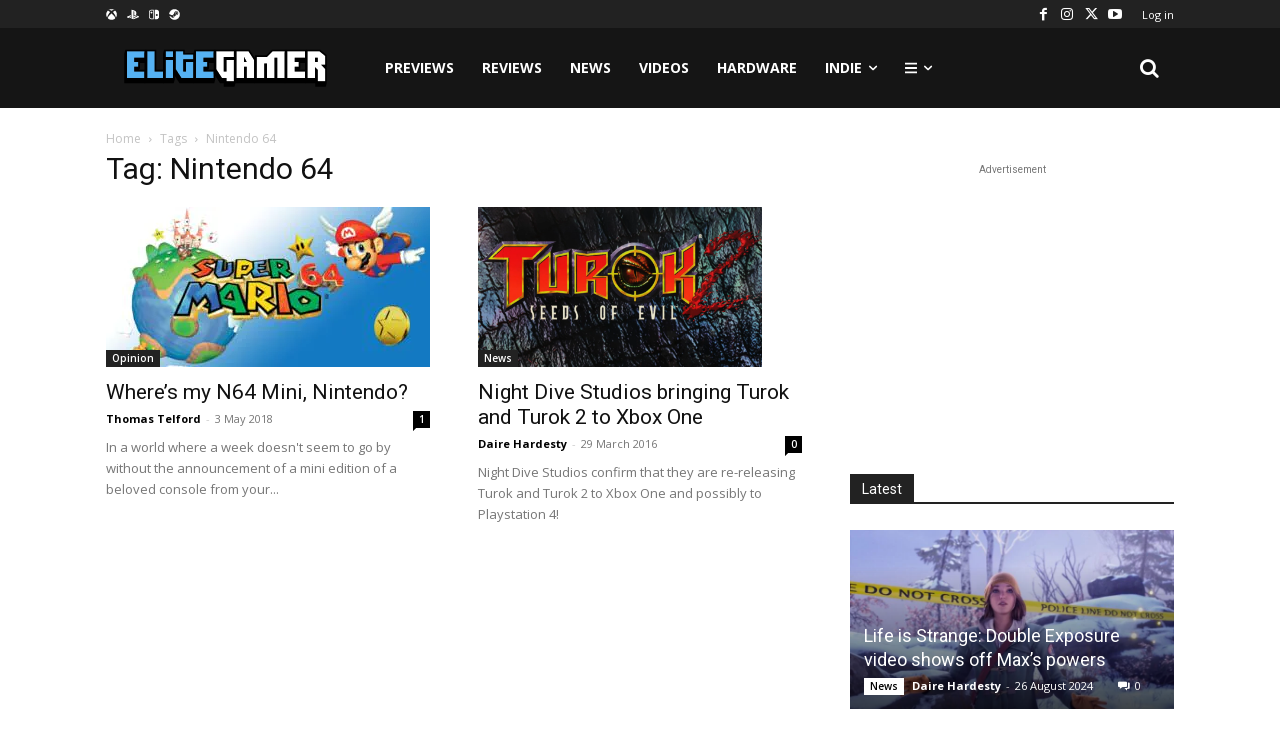

--- FILE ---
content_type: text/html; charset=utf-8
request_url: https://www.google.com/recaptcha/api2/anchor?ar=1&k=6LdlDIYUAAAAALRAszESivTJsLd3yX0ecf7dQmxS&co=aHR0cHM6Ly9lbGl0ZWdhbWVyLmllOjQ0Mw..&hl=en&v=PoyoqOPhxBO7pBk68S4YbpHZ&size=invisible&anchor-ms=20000&execute-ms=30000&cb=atku99wusj9f
body_size: 48829
content:
<!DOCTYPE HTML><html dir="ltr" lang="en"><head><meta http-equiv="Content-Type" content="text/html; charset=UTF-8">
<meta http-equiv="X-UA-Compatible" content="IE=edge">
<title>reCAPTCHA</title>
<style type="text/css">
/* cyrillic-ext */
@font-face {
  font-family: 'Roboto';
  font-style: normal;
  font-weight: 400;
  font-stretch: 100%;
  src: url(//fonts.gstatic.com/s/roboto/v48/KFO7CnqEu92Fr1ME7kSn66aGLdTylUAMa3GUBHMdazTgWw.woff2) format('woff2');
  unicode-range: U+0460-052F, U+1C80-1C8A, U+20B4, U+2DE0-2DFF, U+A640-A69F, U+FE2E-FE2F;
}
/* cyrillic */
@font-face {
  font-family: 'Roboto';
  font-style: normal;
  font-weight: 400;
  font-stretch: 100%;
  src: url(//fonts.gstatic.com/s/roboto/v48/KFO7CnqEu92Fr1ME7kSn66aGLdTylUAMa3iUBHMdazTgWw.woff2) format('woff2');
  unicode-range: U+0301, U+0400-045F, U+0490-0491, U+04B0-04B1, U+2116;
}
/* greek-ext */
@font-face {
  font-family: 'Roboto';
  font-style: normal;
  font-weight: 400;
  font-stretch: 100%;
  src: url(//fonts.gstatic.com/s/roboto/v48/KFO7CnqEu92Fr1ME7kSn66aGLdTylUAMa3CUBHMdazTgWw.woff2) format('woff2');
  unicode-range: U+1F00-1FFF;
}
/* greek */
@font-face {
  font-family: 'Roboto';
  font-style: normal;
  font-weight: 400;
  font-stretch: 100%;
  src: url(//fonts.gstatic.com/s/roboto/v48/KFO7CnqEu92Fr1ME7kSn66aGLdTylUAMa3-UBHMdazTgWw.woff2) format('woff2');
  unicode-range: U+0370-0377, U+037A-037F, U+0384-038A, U+038C, U+038E-03A1, U+03A3-03FF;
}
/* math */
@font-face {
  font-family: 'Roboto';
  font-style: normal;
  font-weight: 400;
  font-stretch: 100%;
  src: url(//fonts.gstatic.com/s/roboto/v48/KFO7CnqEu92Fr1ME7kSn66aGLdTylUAMawCUBHMdazTgWw.woff2) format('woff2');
  unicode-range: U+0302-0303, U+0305, U+0307-0308, U+0310, U+0312, U+0315, U+031A, U+0326-0327, U+032C, U+032F-0330, U+0332-0333, U+0338, U+033A, U+0346, U+034D, U+0391-03A1, U+03A3-03A9, U+03B1-03C9, U+03D1, U+03D5-03D6, U+03F0-03F1, U+03F4-03F5, U+2016-2017, U+2034-2038, U+203C, U+2040, U+2043, U+2047, U+2050, U+2057, U+205F, U+2070-2071, U+2074-208E, U+2090-209C, U+20D0-20DC, U+20E1, U+20E5-20EF, U+2100-2112, U+2114-2115, U+2117-2121, U+2123-214F, U+2190, U+2192, U+2194-21AE, U+21B0-21E5, U+21F1-21F2, U+21F4-2211, U+2213-2214, U+2216-22FF, U+2308-230B, U+2310, U+2319, U+231C-2321, U+2336-237A, U+237C, U+2395, U+239B-23B7, U+23D0, U+23DC-23E1, U+2474-2475, U+25AF, U+25B3, U+25B7, U+25BD, U+25C1, U+25CA, U+25CC, U+25FB, U+266D-266F, U+27C0-27FF, U+2900-2AFF, U+2B0E-2B11, U+2B30-2B4C, U+2BFE, U+3030, U+FF5B, U+FF5D, U+1D400-1D7FF, U+1EE00-1EEFF;
}
/* symbols */
@font-face {
  font-family: 'Roboto';
  font-style: normal;
  font-weight: 400;
  font-stretch: 100%;
  src: url(//fonts.gstatic.com/s/roboto/v48/KFO7CnqEu92Fr1ME7kSn66aGLdTylUAMaxKUBHMdazTgWw.woff2) format('woff2');
  unicode-range: U+0001-000C, U+000E-001F, U+007F-009F, U+20DD-20E0, U+20E2-20E4, U+2150-218F, U+2190, U+2192, U+2194-2199, U+21AF, U+21E6-21F0, U+21F3, U+2218-2219, U+2299, U+22C4-22C6, U+2300-243F, U+2440-244A, U+2460-24FF, U+25A0-27BF, U+2800-28FF, U+2921-2922, U+2981, U+29BF, U+29EB, U+2B00-2BFF, U+4DC0-4DFF, U+FFF9-FFFB, U+10140-1018E, U+10190-1019C, U+101A0, U+101D0-101FD, U+102E0-102FB, U+10E60-10E7E, U+1D2C0-1D2D3, U+1D2E0-1D37F, U+1F000-1F0FF, U+1F100-1F1AD, U+1F1E6-1F1FF, U+1F30D-1F30F, U+1F315, U+1F31C, U+1F31E, U+1F320-1F32C, U+1F336, U+1F378, U+1F37D, U+1F382, U+1F393-1F39F, U+1F3A7-1F3A8, U+1F3AC-1F3AF, U+1F3C2, U+1F3C4-1F3C6, U+1F3CA-1F3CE, U+1F3D4-1F3E0, U+1F3ED, U+1F3F1-1F3F3, U+1F3F5-1F3F7, U+1F408, U+1F415, U+1F41F, U+1F426, U+1F43F, U+1F441-1F442, U+1F444, U+1F446-1F449, U+1F44C-1F44E, U+1F453, U+1F46A, U+1F47D, U+1F4A3, U+1F4B0, U+1F4B3, U+1F4B9, U+1F4BB, U+1F4BF, U+1F4C8-1F4CB, U+1F4D6, U+1F4DA, U+1F4DF, U+1F4E3-1F4E6, U+1F4EA-1F4ED, U+1F4F7, U+1F4F9-1F4FB, U+1F4FD-1F4FE, U+1F503, U+1F507-1F50B, U+1F50D, U+1F512-1F513, U+1F53E-1F54A, U+1F54F-1F5FA, U+1F610, U+1F650-1F67F, U+1F687, U+1F68D, U+1F691, U+1F694, U+1F698, U+1F6AD, U+1F6B2, U+1F6B9-1F6BA, U+1F6BC, U+1F6C6-1F6CF, U+1F6D3-1F6D7, U+1F6E0-1F6EA, U+1F6F0-1F6F3, U+1F6F7-1F6FC, U+1F700-1F7FF, U+1F800-1F80B, U+1F810-1F847, U+1F850-1F859, U+1F860-1F887, U+1F890-1F8AD, U+1F8B0-1F8BB, U+1F8C0-1F8C1, U+1F900-1F90B, U+1F93B, U+1F946, U+1F984, U+1F996, U+1F9E9, U+1FA00-1FA6F, U+1FA70-1FA7C, U+1FA80-1FA89, U+1FA8F-1FAC6, U+1FACE-1FADC, U+1FADF-1FAE9, U+1FAF0-1FAF8, U+1FB00-1FBFF;
}
/* vietnamese */
@font-face {
  font-family: 'Roboto';
  font-style: normal;
  font-weight: 400;
  font-stretch: 100%;
  src: url(//fonts.gstatic.com/s/roboto/v48/KFO7CnqEu92Fr1ME7kSn66aGLdTylUAMa3OUBHMdazTgWw.woff2) format('woff2');
  unicode-range: U+0102-0103, U+0110-0111, U+0128-0129, U+0168-0169, U+01A0-01A1, U+01AF-01B0, U+0300-0301, U+0303-0304, U+0308-0309, U+0323, U+0329, U+1EA0-1EF9, U+20AB;
}
/* latin-ext */
@font-face {
  font-family: 'Roboto';
  font-style: normal;
  font-weight: 400;
  font-stretch: 100%;
  src: url(//fonts.gstatic.com/s/roboto/v48/KFO7CnqEu92Fr1ME7kSn66aGLdTylUAMa3KUBHMdazTgWw.woff2) format('woff2');
  unicode-range: U+0100-02BA, U+02BD-02C5, U+02C7-02CC, U+02CE-02D7, U+02DD-02FF, U+0304, U+0308, U+0329, U+1D00-1DBF, U+1E00-1E9F, U+1EF2-1EFF, U+2020, U+20A0-20AB, U+20AD-20C0, U+2113, U+2C60-2C7F, U+A720-A7FF;
}
/* latin */
@font-face {
  font-family: 'Roboto';
  font-style: normal;
  font-weight: 400;
  font-stretch: 100%;
  src: url(//fonts.gstatic.com/s/roboto/v48/KFO7CnqEu92Fr1ME7kSn66aGLdTylUAMa3yUBHMdazQ.woff2) format('woff2');
  unicode-range: U+0000-00FF, U+0131, U+0152-0153, U+02BB-02BC, U+02C6, U+02DA, U+02DC, U+0304, U+0308, U+0329, U+2000-206F, U+20AC, U+2122, U+2191, U+2193, U+2212, U+2215, U+FEFF, U+FFFD;
}
/* cyrillic-ext */
@font-face {
  font-family: 'Roboto';
  font-style: normal;
  font-weight: 500;
  font-stretch: 100%;
  src: url(//fonts.gstatic.com/s/roboto/v48/KFO7CnqEu92Fr1ME7kSn66aGLdTylUAMa3GUBHMdazTgWw.woff2) format('woff2');
  unicode-range: U+0460-052F, U+1C80-1C8A, U+20B4, U+2DE0-2DFF, U+A640-A69F, U+FE2E-FE2F;
}
/* cyrillic */
@font-face {
  font-family: 'Roboto';
  font-style: normal;
  font-weight: 500;
  font-stretch: 100%;
  src: url(//fonts.gstatic.com/s/roboto/v48/KFO7CnqEu92Fr1ME7kSn66aGLdTylUAMa3iUBHMdazTgWw.woff2) format('woff2');
  unicode-range: U+0301, U+0400-045F, U+0490-0491, U+04B0-04B1, U+2116;
}
/* greek-ext */
@font-face {
  font-family: 'Roboto';
  font-style: normal;
  font-weight: 500;
  font-stretch: 100%;
  src: url(//fonts.gstatic.com/s/roboto/v48/KFO7CnqEu92Fr1ME7kSn66aGLdTylUAMa3CUBHMdazTgWw.woff2) format('woff2');
  unicode-range: U+1F00-1FFF;
}
/* greek */
@font-face {
  font-family: 'Roboto';
  font-style: normal;
  font-weight: 500;
  font-stretch: 100%;
  src: url(//fonts.gstatic.com/s/roboto/v48/KFO7CnqEu92Fr1ME7kSn66aGLdTylUAMa3-UBHMdazTgWw.woff2) format('woff2');
  unicode-range: U+0370-0377, U+037A-037F, U+0384-038A, U+038C, U+038E-03A1, U+03A3-03FF;
}
/* math */
@font-face {
  font-family: 'Roboto';
  font-style: normal;
  font-weight: 500;
  font-stretch: 100%;
  src: url(//fonts.gstatic.com/s/roboto/v48/KFO7CnqEu92Fr1ME7kSn66aGLdTylUAMawCUBHMdazTgWw.woff2) format('woff2');
  unicode-range: U+0302-0303, U+0305, U+0307-0308, U+0310, U+0312, U+0315, U+031A, U+0326-0327, U+032C, U+032F-0330, U+0332-0333, U+0338, U+033A, U+0346, U+034D, U+0391-03A1, U+03A3-03A9, U+03B1-03C9, U+03D1, U+03D5-03D6, U+03F0-03F1, U+03F4-03F5, U+2016-2017, U+2034-2038, U+203C, U+2040, U+2043, U+2047, U+2050, U+2057, U+205F, U+2070-2071, U+2074-208E, U+2090-209C, U+20D0-20DC, U+20E1, U+20E5-20EF, U+2100-2112, U+2114-2115, U+2117-2121, U+2123-214F, U+2190, U+2192, U+2194-21AE, U+21B0-21E5, U+21F1-21F2, U+21F4-2211, U+2213-2214, U+2216-22FF, U+2308-230B, U+2310, U+2319, U+231C-2321, U+2336-237A, U+237C, U+2395, U+239B-23B7, U+23D0, U+23DC-23E1, U+2474-2475, U+25AF, U+25B3, U+25B7, U+25BD, U+25C1, U+25CA, U+25CC, U+25FB, U+266D-266F, U+27C0-27FF, U+2900-2AFF, U+2B0E-2B11, U+2B30-2B4C, U+2BFE, U+3030, U+FF5B, U+FF5D, U+1D400-1D7FF, U+1EE00-1EEFF;
}
/* symbols */
@font-face {
  font-family: 'Roboto';
  font-style: normal;
  font-weight: 500;
  font-stretch: 100%;
  src: url(//fonts.gstatic.com/s/roboto/v48/KFO7CnqEu92Fr1ME7kSn66aGLdTylUAMaxKUBHMdazTgWw.woff2) format('woff2');
  unicode-range: U+0001-000C, U+000E-001F, U+007F-009F, U+20DD-20E0, U+20E2-20E4, U+2150-218F, U+2190, U+2192, U+2194-2199, U+21AF, U+21E6-21F0, U+21F3, U+2218-2219, U+2299, U+22C4-22C6, U+2300-243F, U+2440-244A, U+2460-24FF, U+25A0-27BF, U+2800-28FF, U+2921-2922, U+2981, U+29BF, U+29EB, U+2B00-2BFF, U+4DC0-4DFF, U+FFF9-FFFB, U+10140-1018E, U+10190-1019C, U+101A0, U+101D0-101FD, U+102E0-102FB, U+10E60-10E7E, U+1D2C0-1D2D3, U+1D2E0-1D37F, U+1F000-1F0FF, U+1F100-1F1AD, U+1F1E6-1F1FF, U+1F30D-1F30F, U+1F315, U+1F31C, U+1F31E, U+1F320-1F32C, U+1F336, U+1F378, U+1F37D, U+1F382, U+1F393-1F39F, U+1F3A7-1F3A8, U+1F3AC-1F3AF, U+1F3C2, U+1F3C4-1F3C6, U+1F3CA-1F3CE, U+1F3D4-1F3E0, U+1F3ED, U+1F3F1-1F3F3, U+1F3F5-1F3F7, U+1F408, U+1F415, U+1F41F, U+1F426, U+1F43F, U+1F441-1F442, U+1F444, U+1F446-1F449, U+1F44C-1F44E, U+1F453, U+1F46A, U+1F47D, U+1F4A3, U+1F4B0, U+1F4B3, U+1F4B9, U+1F4BB, U+1F4BF, U+1F4C8-1F4CB, U+1F4D6, U+1F4DA, U+1F4DF, U+1F4E3-1F4E6, U+1F4EA-1F4ED, U+1F4F7, U+1F4F9-1F4FB, U+1F4FD-1F4FE, U+1F503, U+1F507-1F50B, U+1F50D, U+1F512-1F513, U+1F53E-1F54A, U+1F54F-1F5FA, U+1F610, U+1F650-1F67F, U+1F687, U+1F68D, U+1F691, U+1F694, U+1F698, U+1F6AD, U+1F6B2, U+1F6B9-1F6BA, U+1F6BC, U+1F6C6-1F6CF, U+1F6D3-1F6D7, U+1F6E0-1F6EA, U+1F6F0-1F6F3, U+1F6F7-1F6FC, U+1F700-1F7FF, U+1F800-1F80B, U+1F810-1F847, U+1F850-1F859, U+1F860-1F887, U+1F890-1F8AD, U+1F8B0-1F8BB, U+1F8C0-1F8C1, U+1F900-1F90B, U+1F93B, U+1F946, U+1F984, U+1F996, U+1F9E9, U+1FA00-1FA6F, U+1FA70-1FA7C, U+1FA80-1FA89, U+1FA8F-1FAC6, U+1FACE-1FADC, U+1FADF-1FAE9, U+1FAF0-1FAF8, U+1FB00-1FBFF;
}
/* vietnamese */
@font-face {
  font-family: 'Roboto';
  font-style: normal;
  font-weight: 500;
  font-stretch: 100%;
  src: url(//fonts.gstatic.com/s/roboto/v48/KFO7CnqEu92Fr1ME7kSn66aGLdTylUAMa3OUBHMdazTgWw.woff2) format('woff2');
  unicode-range: U+0102-0103, U+0110-0111, U+0128-0129, U+0168-0169, U+01A0-01A1, U+01AF-01B0, U+0300-0301, U+0303-0304, U+0308-0309, U+0323, U+0329, U+1EA0-1EF9, U+20AB;
}
/* latin-ext */
@font-face {
  font-family: 'Roboto';
  font-style: normal;
  font-weight: 500;
  font-stretch: 100%;
  src: url(//fonts.gstatic.com/s/roboto/v48/KFO7CnqEu92Fr1ME7kSn66aGLdTylUAMa3KUBHMdazTgWw.woff2) format('woff2');
  unicode-range: U+0100-02BA, U+02BD-02C5, U+02C7-02CC, U+02CE-02D7, U+02DD-02FF, U+0304, U+0308, U+0329, U+1D00-1DBF, U+1E00-1E9F, U+1EF2-1EFF, U+2020, U+20A0-20AB, U+20AD-20C0, U+2113, U+2C60-2C7F, U+A720-A7FF;
}
/* latin */
@font-face {
  font-family: 'Roboto';
  font-style: normal;
  font-weight: 500;
  font-stretch: 100%;
  src: url(//fonts.gstatic.com/s/roboto/v48/KFO7CnqEu92Fr1ME7kSn66aGLdTylUAMa3yUBHMdazQ.woff2) format('woff2');
  unicode-range: U+0000-00FF, U+0131, U+0152-0153, U+02BB-02BC, U+02C6, U+02DA, U+02DC, U+0304, U+0308, U+0329, U+2000-206F, U+20AC, U+2122, U+2191, U+2193, U+2212, U+2215, U+FEFF, U+FFFD;
}
/* cyrillic-ext */
@font-face {
  font-family: 'Roboto';
  font-style: normal;
  font-weight: 900;
  font-stretch: 100%;
  src: url(//fonts.gstatic.com/s/roboto/v48/KFO7CnqEu92Fr1ME7kSn66aGLdTylUAMa3GUBHMdazTgWw.woff2) format('woff2');
  unicode-range: U+0460-052F, U+1C80-1C8A, U+20B4, U+2DE0-2DFF, U+A640-A69F, U+FE2E-FE2F;
}
/* cyrillic */
@font-face {
  font-family: 'Roboto';
  font-style: normal;
  font-weight: 900;
  font-stretch: 100%;
  src: url(//fonts.gstatic.com/s/roboto/v48/KFO7CnqEu92Fr1ME7kSn66aGLdTylUAMa3iUBHMdazTgWw.woff2) format('woff2');
  unicode-range: U+0301, U+0400-045F, U+0490-0491, U+04B0-04B1, U+2116;
}
/* greek-ext */
@font-face {
  font-family: 'Roboto';
  font-style: normal;
  font-weight: 900;
  font-stretch: 100%;
  src: url(//fonts.gstatic.com/s/roboto/v48/KFO7CnqEu92Fr1ME7kSn66aGLdTylUAMa3CUBHMdazTgWw.woff2) format('woff2');
  unicode-range: U+1F00-1FFF;
}
/* greek */
@font-face {
  font-family: 'Roboto';
  font-style: normal;
  font-weight: 900;
  font-stretch: 100%;
  src: url(//fonts.gstatic.com/s/roboto/v48/KFO7CnqEu92Fr1ME7kSn66aGLdTylUAMa3-UBHMdazTgWw.woff2) format('woff2');
  unicode-range: U+0370-0377, U+037A-037F, U+0384-038A, U+038C, U+038E-03A1, U+03A3-03FF;
}
/* math */
@font-face {
  font-family: 'Roboto';
  font-style: normal;
  font-weight: 900;
  font-stretch: 100%;
  src: url(//fonts.gstatic.com/s/roboto/v48/KFO7CnqEu92Fr1ME7kSn66aGLdTylUAMawCUBHMdazTgWw.woff2) format('woff2');
  unicode-range: U+0302-0303, U+0305, U+0307-0308, U+0310, U+0312, U+0315, U+031A, U+0326-0327, U+032C, U+032F-0330, U+0332-0333, U+0338, U+033A, U+0346, U+034D, U+0391-03A1, U+03A3-03A9, U+03B1-03C9, U+03D1, U+03D5-03D6, U+03F0-03F1, U+03F4-03F5, U+2016-2017, U+2034-2038, U+203C, U+2040, U+2043, U+2047, U+2050, U+2057, U+205F, U+2070-2071, U+2074-208E, U+2090-209C, U+20D0-20DC, U+20E1, U+20E5-20EF, U+2100-2112, U+2114-2115, U+2117-2121, U+2123-214F, U+2190, U+2192, U+2194-21AE, U+21B0-21E5, U+21F1-21F2, U+21F4-2211, U+2213-2214, U+2216-22FF, U+2308-230B, U+2310, U+2319, U+231C-2321, U+2336-237A, U+237C, U+2395, U+239B-23B7, U+23D0, U+23DC-23E1, U+2474-2475, U+25AF, U+25B3, U+25B7, U+25BD, U+25C1, U+25CA, U+25CC, U+25FB, U+266D-266F, U+27C0-27FF, U+2900-2AFF, U+2B0E-2B11, U+2B30-2B4C, U+2BFE, U+3030, U+FF5B, U+FF5D, U+1D400-1D7FF, U+1EE00-1EEFF;
}
/* symbols */
@font-face {
  font-family: 'Roboto';
  font-style: normal;
  font-weight: 900;
  font-stretch: 100%;
  src: url(//fonts.gstatic.com/s/roboto/v48/KFO7CnqEu92Fr1ME7kSn66aGLdTylUAMaxKUBHMdazTgWw.woff2) format('woff2');
  unicode-range: U+0001-000C, U+000E-001F, U+007F-009F, U+20DD-20E0, U+20E2-20E4, U+2150-218F, U+2190, U+2192, U+2194-2199, U+21AF, U+21E6-21F0, U+21F3, U+2218-2219, U+2299, U+22C4-22C6, U+2300-243F, U+2440-244A, U+2460-24FF, U+25A0-27BF, U+2800-28FF, U+2921-2922, U+2981, U+29BF, U+29EB, U+2B00-2BFF, U+4DC0-4DFF, U+FFF9-FFFB, U+10140-1018E, U+10190-1019C, U+101A0, U+101D0-101FD, U+102E0-102FB, U+10E60-10E7E, U+1D2C0-1D2D3, U+1D2E0-1D37F, U+1F000-1F0FF, U+1F100-1F1AD, U+1F1E6-1F1FF, U+1F30D-1F30F, U+1F315, U+1F31C, U+1F31E, U+1F320-1F32C, U+1F336, U+1F378, U+1F37D, U+1F382, U+1F393-1F39F, U+1F3A7-1F3A8, U+1F3AC-1F3AF, U+1F3C2, U+1F3C4-1F3C6, U+1F3CA-1F3CE, U+1F3D4-1F3E0, U+1F3ED, U+1F3F1-1F3F3, U+1F3F5-1F3F7, U+1F408, U+1F415, U+1F41F, U+1F426, U+1F43F, U+1F441-1F442, U+1F444, U+1F446-1F449, U+1F44C-1F44E, U+1F453, U+1F46A, U+1F47D, U+1F4A3, U+1F4B0, U+1F4B3, U+1F4B9, U+1F4BB, U+1F4BF, U+1F4C8-1F4CB, U+1F4D6, U+1F4DA, U+1F4DF, U+1F4E3-1F4E6, U+1F4EA-1F4ED, U+1F4F7, U+1F4F9-1F4FB, U+1F4FD-1F4FE, U+1F503, U+1F507-1F50B, U+1F50D, U+1F512-1F513, U+1F53E-1F54A, U+1F54F-1F5FA, U+1F610, U+1F650-1F67F, U+1F687, U+1F68D, U+1F691, U+1F694, U+1F698, U+1F6AD, U+1F6B2, U+1F6B9-1F6BA, U+1F6BC, U+1F6C6-1F6CF, U+1F6D3-1F6D7, U+1F6E0-1F6EA, U+1F6F0-1F6F3, U+1F6F7-1F6FC, U+1F700-1F7FF, U+1F800-1F80B, U+1F810-1F847, U+1F850-1F859, U+1F860-1F887, U+1F890-1F8AD, U+1F8B0-1F8BB, U+1F8C0-1F8C1, U+1F900-1F90B, U+1F93B, U+1F946, U+1F984, U+1F996, U+1F9E9, U+1FA00-1FA6F, U+1FA70-1FA7C, U+1FA80-1FA89, U+1FA8F-1FAC6, U+1FACE-1FADC, U+1FADF-1FAE9, U+1FAF0-1FAF8, U+1FB00-1FBFF;
}
/* vietnamese */
@font-face {
  font-family: 'Roboto';
  font-style: normal;
  font-weight: 900;
  font-stretch: 100%;
  src: url(//fonts.gstatic.com/s/roboto/v48/KFO7CnqEu92Fr1ME7kSn66aGLdTylUAMa3OUBHMdazTgWw.woff2) format('woff2');
  unicode-range: U+0102-0103, U+0110-0111, U+0128-0129, U+0168-0169, U+01A0-01A1, U+01AF-01B0, U+0300-0301, U+0303-0304, U+0308-0309, U+0323, U+0329, U+1EA0-1EF9, U+20AB;
}
/* latin-ext */
@font-face {
  font-family: 'Roboto';
  font-style: normal;
  font-weight: 900;
  font-stretch: 100%;
  src: url(//fonts.gstatic.com/s/roboto/v48/KFO7CnqEu92Fr1ME7kSn66aGLdTylUAMa3KUBHMdazTgWw.woff2) format('woff2');
  unicode-range: U+0100-02BA, U+02BD-02C5, U+02C7-02CC, U+02CE-02D7, U+02DD-02FF, U+0304, U+0308, U+0329, U+1D00-1DBF, U+1E00-1E9F, U+1EF2-1EFF, U+2020, U+20A0-20AB, U+20AD-20C0, U+2113, U+2C60-2C7F, U+A720-A7FF;
}
/* latin */
@font-face {
  font-family: 'Roboto';
  font-style: normal;
  font-weight: 900;
  font-stretch: 100%;
  src: url(//fonts.gstatic.com/s/roboto/v48/KFO7CnqEu92Fr1ME7kSn66aGLdTylUAMa3yUBHMdazQ.woff2) format('woff2');
  unicode-range: U+0000-00FF, U+0131, U+0152-0153, U+02BB-02BC, U+02C6, U+02DA, U+02DC, U+0304, U+0308, U+0329, U+2000-206F, U+20AC, U+2122, U+2191, U+2193, U+2212, U+2215, U+FEFF, U+FFFD;
}

</style>
<link rel="stylesheet" type="text/css" href="https://www.gstatic.com/recaptcha/releases/PoyoqOPhxBO7pBk68S4YbpHZ/styles__ltr.css">
<script nonce="AOqXJQgXbMeODuslHWcxJA" type="text/javascript">window['__recaptcha_api'] = 'https://www.google.com/recaptcha/api2/';</script>
<script type="text/javascript" src="https://www.gstatic.com/recaptcha/releases/PoyoqOPhxBO7pBk68S4YbpHZ/recaptcha__en.js" nonce="AOqXJQgXbMeODuslHWcxJA">
      
    </script></head>
<body><div id="rc-anchor-alert" class="rc-anchor-alert"></div>
<input type="hidden" id="recaptcha-token" value="[base64]">
<script type="text/javascript" nonce="AOqXJQgXbMeODuslHWcxJA">
      recaptcha.anchor.Main.init("[\x22ainput\x22,[\x22bgdata\x22,\x22\x22,\[base64]/[base64]/UltIKytdPWE6KGE8MjA0OD9SW0grK109YT4+NnwxOTI6KChhJjY0NTEyKT09NTUyOTYmJnErMTxoLmxlbmd0aCYmKGguY2hhckNvZGVBdChxKzEpJjY0NTEyKT09NTYzMjA/[base64]/MjU1OlI/[base64]/[base64]/[base64]/[base64]/[base64]/[base64]/[base64]/[base64]/[base64]/[base64]\x22,\[base64]\x22,\x22aAHCtVRxw47Ct3pZwqMKw4bCrQ/Dn8KhWCU9wrswwrQqS8Ozw5JFw5jDqMK8EB8DS1oMZQIeAz/DtMOLKXJSw5fDhcOmw4jDk8Oiw65Pw7zCj8OJw6zDgMO9A1ppw7dMFsOVw5/[base64]/Ci8OTw6TDrMOAEMK/H8O5w47CizfCrMKVw49Makd+wp7DjsO5YsOJNsK2JMKvwrgzAl4UeipcQ3rDrBHDiHXCjcKbwr/[base64]/DlXAyLDbDinzDqBpcNl/Cu8O+wpjDqsKIwrrCm3UYw57Cn8KEwpc7J8OqV8Kiw4oFw4Rcw6HDtsOFwpViH1NJUcKLWgQCw755wrl5filsaw7CukzCn8KXwrJbAi8fwqPCgMOYw4oTw7rCh8OMwrYwWsOGYlDDlgQmQHLDiFTDvMO/wq0owqhMKSJBwofCnj1lR1lhcsORw4jDvwDDkMOADsOrFRZIQ2DCiHbCrsOyw7DCoBnClcK/KsK+w6cmw4HDjsOIw7xUFcOnFcOAw6rCrCVPDQfDjBzCoG/DkcKyQsOvIRQ3w4B5EWrCtcKPAcKOw7clwoMmw6kUwp/[base64]/wpd/V8OkwoXCgwwrwrBrCT5XwovCimLDpsK9RMOjw5jDiTokcgnDmTZ1VlbDrFl8w6IsXcOBwrNnT8K0woobwo4EBcK0J8Krw6XDtsK0woQTLlHDoQbCvkMYdmMTw4EWwqfCg8K/[base64]/w5Ysw4N/wpXCmMOnwoRaNV/Di8Khw7QJRcK3w7lHwpwPw57Cnl/[base64]/DpcO3wo0bw41ZwrfClcKhw7HCgMOMw4AAJFTDoE/Ctx9rw6sGw6dCw7XDh0gEwp4CR8K5CcOewqTCuhVSRsKGY8Opw4Vow6ptwqcLw77DiQAGwqkxbTJVDcK3b8KHwqfCtE42a8KdZGVdfjlcEB8ww5nCpMKswqhXw6hQUgIeRsOvw4Nzw7FGwqzChR1/w5DCqGEVwozCsRoVLSUYeCB0Sgdkw5QbbMKbQMKHGhbDj3/CkcKmw6A+dB/DokJdwonCrMKlwojDlcKnw7vDj8O/w54sw5HCixTCs8KmbsOFwqlQw7p0w41rKsOaY07DvT9Uw4zCg8O3Y2XCiSBTwpYBEMORw7vDoGbCi8K6Qi/[base64]/UQTDgcKwwqnCtSnDlcO3fWstwpBlCMO9w5Ixwo7DjGXDtAkeJMOqwqYVYMKmR27DtRVSw6jCoMKifcKNwrHCunTDlsOZIR7CsAzDmsO/FcOgXMOawq7Du8O4PsOqwqzCpMKSw4LCmDnDoMOrFUR0TFPCv0d4wqBSwoQzw4/[base64]/DvsKrw5FVw6TCk8ODw4s7UsKFwrZDwrfDicOsXBHDjDzDlMKzwrhucSHCvcOPAwvDs8OZRsKkYgcRK8KCw5fCtMOsLAzDicOLwrUXR1/DtcK1LSXDrMOlVB7Dt8KSwo1vwpfClELDjxlAw7U9JMOPwqFAw6o8MMKiZG4MMUcQQcKFbT8OK8Kxw6k7TGLDi0LCuhMefjw6w4nCkcKmZcKzw5RMNcKRwqAJTzbCnhXDozFuw6trw7vCqELCp8KNw5nChSTChA7DrDMHBcK1esKnwrQ/aFXDh8OzF8KGwqDDjxcyw57DosKPUxNbwrEnbMKIw5Flw57DpzzCp3bDgHrDrgQxw4RSIhbCjDDDgsKwwp9yXBrDuMKUZTMpwrnChsKow57DuxVPMcKpwqpWw75HPMOMd8KPR8Kqwr8QOsOaGMKzTMO6w5/CjcKfXkk1dz17LwZ4w6VhwpHDmcKiR8OGUAfDqMKmZxY6Z8KCJsO4w6fDtcK/YBghw4TCjirCmF3CiMOAw5/[base64]/w6oWwqDCg24/[base64]/ChHZvc2fCu8KtwpTDmcKyEFbCjcO9wonCi2JQYUXCi8O4FcKSCEXDh8OsLsOhNHPDisOiR8KvbAjDicKDFMOFwqJxw7MFwprCrcK9RMK8w7cLwokJSgvDqcKsZsKew7PDqcO+wqw+w4XCscKwIkIhwpzDg8Ojwp94w7/DgcKFw4Axwo3Cm3rDmT1GJh1Rw7Ncwq3Dn1vCnTTCgkZPcmkEP8OAAsOZwpHClS3DgwvCgsK3RQV/c8KTZHImwpc9BGFwwo5mwoLCjcK/wrbDmcOLWXd4w5/CuMKyw55rBMO6MwDCrcORw641wrADZT/Dp8OYLwpUNR7Djy7Cgwg7w5kSwrQLO8Ocw5xxfcOFwoo8W8Ozw7E+PHgzMSpcwoLCiQwQb2/Cp30sIsK0Tws0JRxVWzpTA8ODw4PCjMKvw7J0w58AZsK7PMOzw7tfwr7Dp8OjPho3PybDnsKaw5lobcORwpfChUtbw4TDlULCuMKLN8ORw4dnAEoQOyZDwrJ/[base64]/[base64]/DjMKtwpPDmENNLFkJwowqw7sGw5PCt1jDjMKcwpPCmwZIIzoKwrcmVQckUGnCnsKRHMOqOG1LPCTCiMKnPFrDhcK9XGzDicKPL8OUwqcBwr5ZSQ3CvMORwo3CrsKewrrDucK/w7PDh8Ouwr/DnsObFMKSbQzDvWfClcOSTMObwrMZZwRqFg3DnC0mUEXCsDA8w4lmf355B8KvwrvDgMOSwp7CqzHDqFbDhlVTRsOBXsKow5oOAjzDmQ51wpdcwrrCgAF/wrvCsibDu2whZG/[base64]/DpcOYBMKew4LDhcOxw59cTE59wrInD8Kfw4TDkQIKwoPCjUPCnQHCpcKsw6ktNMKFwpMddU9/w7rDgk9Ma3gfZcKBAsODWArDlVzCmXs5IyYKw6/CkSIZNcKHMsOqcSHDnFBFKcK6w5YsaMOLw6R8fMKbwqnCi3YjW190WGFeE8OZw43CuMKzRcKxw5VDw4rCiDjDnQJPw5/[base64]/[base64]/DvxrCr8OsYx3Ci8OLw6rDpx3CrXTChMOsbMKfH8OhSsO8w6IWw5N3TVbDkcOedsOqCCtaGsKRIsKsw7rCv8Ojw4ZYOmzCncOkwrRuVMOKw7LDt1vDl2F4wqQfw5Ulwq/CgFdPw6fCrkvDkcOeGGoPNzVRw6DDnGcrw7VGNAQKRCl8wpd1wrnCgTnDvDrCq2V7w7AYw5Emw6B/RsK+MW3DilrCkcKQwpROCGdNwrzDqhAoWcOOWsK7IsKxHH81CMKUBDVJwpoTwqhPe8OFwrfCqcKyZcO/w4rDlElwOH/CuXfDmMKPRkrDrsO4chNjFMOhwp4KFETDnx/CnxvDlcKnJm3CrsO2woV5FT0/V1rDpyjChMO8KB1Ow6sWDgbDucKhw6YAw5scWcK9w41CwrTCnMOxwoAyA1t0fwnDncKHPU7CisO9w5fDucOEw6AjMsO+S15kKxXDk8OdwppbE0fDo8Klwop/OwZGwoxtS0jDl1LCs283wpnDuWHCsMOPK8KCw6obw7MgYA8+RRRZw6rDiRNPw63ChQPClCM/RTfDg8OnYVvCp8OuR8O9w4EYwpvDgnJ/wqI0w4l0w4fCmMOYczvCqcKiw4DDmyjCgMOhw5TDksO0aMKPw7vDsTk5K8OTw69+Fm4AwoXDgjDDtioGDEfCsxTCmmp+LcKBJyk7wp8/wqVRwqHCowHDlwDCv8KYezJsOMO/HTvCv3crBA0zwo3DjsOUJxtGTMK+acKSw7cRw47DhsO4w5RNbys2LXZODcOWRcO3WsOjKR7DilbDpn3CtRl+HD0Fw6onR1jDrhtPccKDwqxWccO3wpMVwqxIwp3CusKBwpDDs2bDoVPCuRVPw4x5w6bDq8OMwo/DoTEpwr7CrxLCv8KawrMdw7TCoRHCkDJ2LmQEAlTDnsKzw68Owq/DkFDCo8OJwoQaw6XDrMK/A8OFEcOBHxbCtQgbwrTCpcOTwpLCmMOtJsOHeykVw7YgAADClcKwwrlYw4bDrk/[base64]/PsOBw7fDmMKmSjhvacKrbMO0w4Upwr/DucK4CsKAdMK+IFvDi8OxwpxWa8OBGwtkN8OWwrwLwq1Ma8K+HcKPwqYAwqYEw4rCj8O2Sy7CkcOxw7NAdCLChcOwUcOjUWrCgXHCgMOBK0gFCsKAHMK8WWkhfMOuUsOEXcKlccKENggEI1osQsKJOAUXOT/DvFc1w4RaUzdOTcOuc2jCsVsZw5hNw7p5WC9pwoTCuMKVeGJUwo9cw4lBw63DvWnDmVTCq8OeYAvDhEDCp8OMfMO/w6ozVsKTLyXDlsKfw5nDlmXDtWDDqWVNwonClkbDrsOoYsOTVDJNAjPCmsKcwqpAw55Uw5ZEw7zDncKobsKCbMKGwo9eJABAecOTY0tnwoErG1QHwrkbwoY6UBswAwRNwpnDgyPDnVTCusOCwpQUwpfChRLDpsK+Uz/DlQRXwqDCin9nJR3DuwsNw4TDqVkgwqfCo8O1w63DmwHCpRTCq2paa0EZworCmB4kw53Cl8OHwqrCq0YGwpFaJU/Dl2Aew6LDh8KxHjPCiMKzey/DhUXDr8Kpw5HDo8KdwpLDk8KbUGbCp8OzDCMyLMKGwoTDoT4OaWUWZcKtJsKmcFHDmHvCssOdTgvCosKBC8O2Q8KkwrRPBsObQsKeHSclSMK3wpRHEW/[base64]/CgnrDgcKzTHrDusKXw6rCg8K2wqbCnzvDrT1Fw4DDgQB2A3XDiEARw4XCnEjDqTU/[base64]/[base64]/DhnZjNMKnJDXDoFrCgsO3Ok88w5pcPcOPworCiFFeI1NtwrjCvgXDj8KJw7/[base64]/DviAUPGAZw4cDw7/[base64]/[base64]/eMO5FcKBF8ONM33Cv1DChXfCosO0DB3CusKdJkjDqcORRMKXGcK0AsKnwpfCnR/Cu8OOwqc+T8KoTsOXRF0cUMK7w5TCiMKlwqMfwovDnWTCkMODYHTDhsKEVwBSwozDq8KVw7kRwpTCgzvChcO6w7wXwovCscO/KsKFwoxiXQQGVnjDpsK0QcORwr/CvmrDmsKBwqDCucKKw6jDiCs/Pz/CkCjDpn0aHydPwrdzTcKdCF9lw5PCvkrDh1bCg8OkAcK+wqRjesORwpXCjkvDpi9dw7HCpMK/W3gFwo/Ds2hiY8KxG3fDnMObGMOOwoIMwrQKwoRHw6HDqTzCs8KGw4Qnw4zCocKPw4oQXRXChGLCicKcw4RXw5nDu2XCl8Oxwp3CvWZ5B8KXwqxbw7wRw5ZITFjDt1dSaB3CmsOCwr/DokkewrwMw7gBwofCnMKkW8K5PE3DnMOXw5TDv8OXJMKmTw/[base64]/wqsNw4R3wo4vFyAxwp/DscKSKsOSw77Cl0UMwrMZZTVMw6LCicKSw7Rqw7LDhFsvw6/DkBxSZMOnaMOww5TCvG5mwqzDhTkzKlrDtDc9woNHw6jDtEw+wpAwaS3Cs8K8w5vCo1rDjcOpwowqdcKtVsKbYT4lwqjDg3DCssKPfWNTfDBobz7CuFsuX34Jw4cVbwwMU8KCwog/wq/CscKPwoDDisOPXjotwqjDgcOUH2lgw7bDt0FKRMORDCc4QT7CqsOdw4vCqcKCVcOnLR4kwrJNDwHCgsOHBznCpMOeQ8KdNW7DjcKoDyJcPMOZMTHDvcOvZ8KUwr7CuyFUwrHChUciAMK5G8OkZ3cQwrHCkR5zw68aNDc8FEYkS8OQMx0Sw44/w4/CvAMEYSXCoxzCs8OmYF4AwpNCwogkbMOIFV8hw4TCkcOGwr0Xw53DkiLDuMOHH0kLWQI7w6wRZMKqw7rDlg0bw5TChTZXYR/DucKiw6LDpsKgw5sYwo3DhXRKworCrsKfD8KlwqFOwofDqhfDt8OqZiR2PcORwpsOazcfw48gPE8YFsOrBMOpwoLCh8OlFwodFh8MCcKuw6t7wqhYFDTCtA8qw6LDqG0Iwrgew6/CgWdAenXCo8Ozw4JAE8O5wpvDinDDpsOSwp3DmcOQd8OQw5TCqkwSwr0aXcKxw4TDnsONHloRw7jDh1/Ct8KqAlfDvMONwq3Dh8KbwobCnhPCmsKiwpnDnWgcRFM2bWZNKcKsJnlHQCxEBwbClgjDhmNUw4fDng4/HcOZw58DwqXCqhjDhQfDtMKTwqt7B2YCbcKPZTbCgMOJAiHDkcO5w59Jw7QAB8Oyw5hEVMOsTgpERcOuwrXDjzJ6w5PCqRfDhUPCiG/DpsOzwqEnw7HClyHCvSxMw69/worDisOhw7QVN0vCi8KdUzgtfTsdwphWE03DocOsdMKXIWFuwpI/wrk3EMOKF8Odw7bCkMOew4/Dv30SQcKYRHDCtGULTVA9w5VXY1VVSsKSNDp3U3YTeG92FR8LCcKoGg9Zw7DDk1zDpcOkw6hVwqXCpwbDplYscMKyw5rCsXo3N8OkLkXCk8ODwrstw6/[base64]/DoMKKwodiTktvwqXDkcOWwrjDrsKywp0XYMKpw5nDosKRS8OhIcOtVkZ3BsKZw6vCikNZwpjDmHMbw7Zpw5LDhQJIXcKnBcKffcOPeMO7w4IcFcOyNzbDl8OEL8K7w7EleF7DmsKaw63DvgDDiXJXcmlpMUkCwqnCsU7Dmx7DlsOHD23CsyXCrkHDm0/[base64]/[base64]/Dk8OVPsK9wrbDvsOeCsK1HDzDt8OZwrFCwoHDtMKVwq7DrsKjTsOOCDYSw58TQsKFYMOMXRQIwoY1HSjDnXE5A30ew53CisKbwrtJwrjDk8OheAnCsGbChMK0EsO/w67DlWjCrcOpNcKQK8OWHS8nwrsXGcKYMMOhbMK5w7jDgXLCvsK9w6VpOMOMN2rDhG5twq0NdMOtCiZlO8KIwqJBQU/CoV7DlnzDtTbCiGpZwokzw4fChDPCtSpPwo1Tw5jCkTvDuMO7EHXDhknCn8O/[base64]/CscK6w5l/wo/Dv8KKw43CmgPDlkHDjcORGnzDr0LClFdZwpHDocOYw4w5w63ClsKjSsOiw7/CjcKCw6xsMMKewp7DpQbDsxvDtwXCiUDDjsOzecOBw5vDgcOCwq3DpcOyw4LDrErCtMOLOMOQVRnClsOgKMKCw5EMCkJUEsOTXcK5eTEHalrDv8KZwovCgMORwoY1w6JcBCnDvlfCg0rDuMOdwr/[base64]/PjLCg8OvwoXDimpvw6PDjXPCksKswr7Dh3PCvBEYB1EOwq/[base64]/[base64]/w7Agw4bClm1qw6daNC5GL8KRVlTCq8O7wqrCt0fCpiJnamUqYsKQbMOEw6DDoyxzQmbCnMOWOMOuWHFLCjRzw7DDj0UDFyodw4PDrcOhw7hVwr/DnXUdQlsyw7DDuBgpwrHDrMO9w6Itw4cVBHTCgsOJc8Ouw4UsNcKiw5pzSizDoMOfIcOjXMOdYhTCnzDDnS/Dh17CkMKuLMK9K8OwLl7Dgj3DpQLDjMOtwo3CssK/w50HccONwqhfcifDn1fClX3DlgvCtgsKW2PDo8O0w4jDm8KzwpfCo2NXaC/Cvl0lDMKNw5bCocOwwonDpgjCjA0ddhAOLnJ+AFTDgVLCp8K6wq/Cj8KAKsOQwqnDhcO1cWTDtk7DkXTDj8O0dcOHwobDgsKPw7XDvsKRJiNBwoJwwoPCm3F1wrnCt8O/w5Ikw71swq7Cv8KfUzjDrU7DlcKDwocOw4FHYMOFw73CnE3DrsKBw7PCgsOJUhvCrsKJwqXCkwHCkMK0aGzCti0Jw6fCtMOtwrhkBMO7w5TDkDp7w5cmwqDClcKfQsO8CgjCicOOSHLDmXk1wqbDuBIswr5ww7UcSHXDgkhiw6VpwoM3wqF8wp94wq1kIEPCkBPCt8K/w53Cp8Kpw5sLw6Jlw7pPwoTCncOgGxQ5w688wqQ/wrjCkwTDkMOlYsKJD2fCmG5FIcOZHH5HUcKVwqjDkSvCrjYmw4trw7TDjcKLwrcOb8OEwq9ew5EDdjALwpRMCExEw7DCsy7ChsOfNsKBQMKiGXNuWRZSw5LCoMK2wpU/RMOcwq9iwoUTw7XDv8O7KDoyKAHCqsKYw6zCn0LCt8OJZMOiIMO8cyTCtsKdQcOROsKvZwjCljYLXQPDssOIMsO+w57DkMK1c8O7w6g1wrEvwqbDrV8gQyXCumfCljkWN8K+KcOQYcOuP8OtHcK8w7ECw77DuRDCiMOeYMODwpDCo1PCtMK9wo4KdxUGwpg/w53CkgfCrgDDqBU0T8OUBMOYw5YBJsKKw5ZYYVLDkWxuwrTDjinDsWtiFxXDh8OCMMOSAMOmw70yw58eIsO4b35GwqLDncOXw7HCjsK7KHQKB8OkYsKwwrbDjMKKC8OwPcOWwolFOsOOYsO4dsOsFMOQasOjwoDCiDhmw6F/csKTVHcAJsKGwoHDjyHCiyNlw67CuUjCgcKzw7bDpwPCk8OqwqjDgMK4O8OdOArChsOFMsKVLzFURkNdayPCuSZEw6TCk1zDjkzCusOFJ8OoQUotD07Dv8KXwpEDWSDDlMOdwrfCn8Ktw64Jb8OowrNUEMKCPMO8BcO/w7DDscKYFVjCiCB6FV4/wokBN8KQQioGN8OJwpbCnsKKwrR6OMOXw5LDgSU8w4fDp8O7w7vDrMOzwrZow4/CiFfDryPClsKUwrDCuMOlwpfCtsOnwp3CqcKeY04HBsOLw7gcwrEoa0PCi2DCmcKUwo/DocKSLMOBw4HCocOmWER0Q1IYFsKuEMOiw5jDhkrCsjM1wo7ClcKfw5bDqCLDm3vCnRzDqCbDv381w7xbwq4Jw6YOwprDiSk6w7B8w63Cv8OnKsKaw7UNUMKpwrPDgX/CjT16c1YOC8KCbhDDnsO8w64mWxXCkMODNcKrB05Qw49WHCpuOENowrJLFH0uwoMiw4F0WMOPw7VPcMOLw7XCsnN9RcKRwonCmsO6TcODTcO7UlDDlcKuwowXw4Idwox0RsOMw79ew5DCv8K+ScK7FUTCu8OtwqLDlcOLRcO/[base64]/FxnDvXXCr8OOw7Vrw7nDiMOTw6BUw4lXw7xEwpHCpMOVSMOEPhx8PQnCucKtwpUFwo/DksK1wqkbdjl1XQ8Qw4hWW8O6w4Z3RcKBRnRDw53Dr8K7w6vDpEkiwqA7wp3ClyPDrT5mLMKFw5DDjcOGwph0KkfDlg3DhMKXwrhSwr0lw4dEwqkYwq0DVg/DojN1PBdQMsOQZFDDi8KtCUDComE7fHZKw6YrwoTCmgEJwq8GPRnCszdFw6jDmW9Cw67DlWfDrQEqBMOVw4bDknoJwrrDmG1pw5VHJ8K7SsK8KcK4X8KaMcK/A2RUw59/w6XDgS0pFjAywpHCmsKTChtzwrDDiWomw6cnw6jDjXDCmz3DtzXDrcK1F8O4w5dXw5Ehwqk2fMOywq/[base64]/w6gmw7o9woFJC3d/BWkPA8OWbCXCuH/DisOQe0sswrXDscO+wpIowrLDuhIebVhqwr3CkcOBScKnLMKywrVUa1zDuSDChC1fwopYCMKYw7jDkMKXBsK5ZF7ClMObR8OSecK6OR/DrMOUw5jDuVvDhCk8wqAOSMKNwpAQw5/[base64]/[base64]/w5DDncKKwofDlHnCkyvCgGZJK8KQJsKLcC1zw5pcw4JLwqbDpsOGLnLDvltOBMKUBi/CjRwmKMOtwqvCp8OfwrjCvMOcIUPDisO7w6k4w5XClXzDpywRwpvDqmh+wofCicOifMK9w5DDl8KkIx8SwrbCtmQRNsO+wpMsZMOiw7scR1d1PcOXdcKyS3bDlAJ0wopBw7zDp8OKwr8BVsKlw77CjMOZwpnCh3HDu1NRwrjCjMKHwr/DpMKFQsKfwoANOll3K8OCw5PCtAMtGh7DusKnTVoawrbDvQsdwrJKGMOlN8K0ZcOeVzcKMsOBw4nCvUkYw7sTNMO9woETbkvCsMOTwq7ClMOvUsOtdVTDhwh1wrY5w44QZyzCh8KhKcOEw4YlSMO5NX3DtcOywrjDky0kw79ubsK0wrpbTMKwdEx3w4U/wrvCosKHwoYkwq4Yw4srXH7Co8KIwrbCpsO2wqgNDcOMw5/[base64]/CjsONKcOHwrlhwp5vRCBvaktow7cdw4vDklHDo8OhwqjCmsOmwpLDsMKeKHV6CWFGK1gkGkHCh8Knwr8jw7sPMMKZbcOnw4nCkcOBRcKhwq3CqiorH8O6UnTCrQZ/w6HDqQ7DqEIjfcKrw6gEwqvDvUZzMTfDsMKEw7FBEMKsw7LDkcOTdsOVw6cfY07DrnjDqRBgw4bCinNPG8KtIHvDuydFw6d3VsOgIcKMGcOeXmIswrYuwqVdw4AIw706w7XDow0bdVZ/HsKEw6h6FsObwoLDv8OQTMKfw4LDj2JYJcOCacKnd1zDlTtcwqhYw7DCmU5KS1tiw4LCuHMAwrAoBMKaNMK5OSpQGQZIwoLDvWAkwrvCkVnClUjCpsKwF3LCpHd+MMOOw6JKw40qOMOTKRcuaMO9QsK8w4JswooCHgoWV8OBw5/DkMOpG8KAKxHCr8K2JsKewr3CrMO3w744w6DDgcOQwohnIBI1wp3DssO4e3LDmcO4GMOVw6IyQsK6CmhYYCvDg8KqVcKVwonCgcOVeULCrh/DiGnChRdeZ8OAJ8OvwpPDscO1woBmwo5GZXpOOcOCwo8xOsOlWS/[base64]/CjHbDksKywrTCi8OnPyUcwogoVMKYaMK3YsKdLsOCSyHCpTNDwqvClsOtwq3CoAxEGMK/T2QVQsOXw4JLwpteF2HDkE5/w7l2w6rDj8KdwqoAAcOUw7zCrMO9JDzCj8Kbw4ABwp1mw4ICJ8Khw7Jxw4RqCwHDvhvCu8KTw4sDw6sQw7jCrMK5DcKEVz/DmMOSLsO7OXzCi8KoEVLColpBaCTDuwLDlnoDT8OrFcKTwovDl8KXfcKfwqUzw6kgTEoSwpYkw7vCuMOvXsObw5IkwrECPcKdwovCtcOuwq5SJcKgw710wrXCjV/CtMOVw6jCgsKtw6hdLcKkf8Kvwq/[base64]/wprDuyVfdMKzacOIDcOmGMKAFC3Do8O5dVgqHyFJwpduERhVBMKqwpZNVgpEw40ww4rCvCbCtxILwp47QCXCmsKWwqwxFsOvwr8HwovDgUPCkDN4PHnCiMOuFcO5OHHDtUTDsC4Lw7/ClWBwLsK4wrd8U3bDvsO+woHDj8OswrDCrsOof8KGEsO6f8ODcMOBwopSM8OxTyJbwqnDnnnCq8K1Y8OGwqs+XsOWHMOUwqkAw6MYwo/CqMK9YQ3CvBDCkAcUworCkEbCicO/L8OgwrUVSsKYCTQ3wos9J8OnIBpDH0hEwqvDrsKFw6bDhyMvWcKewptePk3CrwETR8OKa8KIwpdGwqhMw7cdwq/DtsKIKMOSX8Kkwr3DoHHCi2E6wrnDu8O0K8OjFcO/UcOnEsKXdcKQGcODZx4BQMO/OFhJUAFswrYgOcKGw5/Cm8OnwpPDmmjDuzHDlMKyZMObPlcuw5RlGQ8pMsKuw6BWOMOuw7DDrsOHDnd8fsKMwqTCrGkvwobCmFjCti0kwrF2Fz4Twp3Du3JyVknCmwlAwrTCgCvCi0gtw7NnF8OTw6LDrh/DkMKjw4ELwrbCiH5KwotCeMO5esK5ScKEWHvDqTRDTXIHAMOwLgMYw4zCrmPDtMK7w6TCtcK5SjkHw49hw48CJXcLwrXCnRTCrMKtIQzCvzLCkmfCk8KeBE4oFm8bwqzCn8OyP8KGwp/Cl8OdGcKoZMOcThzCrMOUBnDClcO1FlpFw7IfSQ42woRYwowcA8OywpVMw4/ClcOQw4JlEE7Dtl1gFnzDkkLDpMONw6bCgsOLIsOCwqfDsEtBw6MQGcKGw5UtJUXCv8OABMKowrB8wqZSXVoBFcOAwoPDuMOpYMKYDsO3w4rCphIZw6LCp8OkPMKTKyXDlGMWwoXDssK4wrHDk8KFw6B7F8OCw4wEJcKfFlBCw7/DoTAMbnMIAxbCmGHDvRhWXjjClcO0w6BzUcK2JD5Kw49wAcOnwq97w4PCsCwffcOowph5D8KLwo8tfklRw60FwoQiwpbDm8O4w6HDiX1cw7EHw4bDpAAyCcO3woVuGMKbeFTCthzDhWg2VsKkbX3CowxGAcKRB8KHw4/CjTDDvjktwq4Wwotzw4Jsw5PDrsOdw6PDvcKRXB7DhwwDcUZ9MDIGwppBwqgjwrVuw5dYLgbCthLCscO0wocRw4Fjw4rCgWY9w5DCtwXDhMKJwoDCnH/Dvw3ChMOoNx9jAMOnw5okwrbClsOYwrtvwqdkw6l+X8KrwpfDk8KJG1TDksO1wosZw6/[base64]/CixcjGizDkSpSLsKOTMOZbh7DpsOZwocJMMKIIDYDw649w5nCh8OUDmbDrEfDmcKtCGUNw6XCjMKBw5DCicOvwrXCq2Y7wrLChTjCoMOJBVh9aA8xwqbCq8OHw5nCg8OGw682QAF+UXgGwobCpkzDqVHCv8OIw6rDmsOvYUzDgWfCusOBw57Cj8Kgw4U/HxHCsBEZNBvCssOTPkDChBLCo8OawrfComsDbXJGw4/[base64]/DtcKxw5xsLcOka8K1YgXCncO+NsKawqJZEkUvHMKEw5RZw6FPAsONc8Kgw4XCjlbCvMKtNMKlWFXCtcK9f8O6M8Kdw4VIwpLDk8O5XUt7M8OuSUcFw55gw4R3VwMrXMOWTjZ/XsKiGS7Dg3HCksKiw65Cw5vCpcKvw5jCv8KtfnANwqhracKpMxzDmMKBwpoqcxg5wqrCuD/DjQkLMsKdwopQwqJCHsKeQMK6wrXCiFYrVThRF0LDiEfCgFDCusOBwq3Dr8K/N8KTMX5kwpvDnA8IA8Kyw4PDlUQiCRjCplVaw75pV8K6WTTDtcOOVsKdbjt0dCAbP8OsCi7ClMOuw4wgFiMOwqXCplJmwojDq8OxaBcNYkdIw51Mwq/ClsOaw5LCtwzDr8OKG8Ocwo7CiQ3Dq3DDtj1zfcKpDi3DnMK4McOEwohOwr3ChjvCt8K6wpx8wqRtwoDCgW5QFMKhAFErwql2w7sRwrjDsiBxcMKAw65zw67DgcO1w5vDih4DNyjCmsK+w59/w6fDkDM6aMOcIcOewoRVw4xdei/Dp8O/[base64]/DlcOLwrnDj3tkBBcAwo8bXBTDqcKBw64Xw7olwpY8wrTDsMOhDA48w494w5HCrEDDrsKFLcOjNsOJw7vDtsKXbEQewo4zQ3wFJMKRworCuQ/Dv8KswoEYT8K1AxUxw6zDm1nCuW3CjkPDkMOmwohHCMOvwoDCk8KhfsKDwqRDw7DCrW/[base64]/CjHcNB8KWJcOWw4HClWrCvXAjwoo2T8KyBi9wwpN1HUXDscK6w41vwrFgelTDl3kIa8KQw4JjH8KHAkzCqMKVwobDpDjDlcOvwpdNw6JPXcOnNMKdw4vDssK1ex/ChMOew5DCiMOOL3zCmFPDnglDw6MPwrbCgsKjcFvChW7ChMOFGnDDmcOUwopCc8K/[base64]/woDDsw7CmCYyalfCpEcxwpbCgAIxf8KJU8KVN2PDrXvDlDk+RcKkLsOcwp3Dg2Bpw6TDrMKfw51RexvCnEQzQhbDlzwCwqDDhmXCqEDCundawqoqw7HCoEBeJRczd8KtJVgsZ8OtwqgMwrscw5oKwp1ZVxfDjAZTJMOYa8K+w4/Cr8OEw6zCiEoge8OOw79sdMOwEFoVVks0wqU7wpRYwpPCiMKhHsO6w5jDnsOaYjYZKHLDnMO3wp4Gwqh6wpvDvDzCg8KTwqVAwqDDuwHCucOACDo8JFvDp8KxUCY/wqbCvwfDmsOkwqNyFU19wrcbb8O/ZsKtw7NVw5oYRsO6wozCssO1RMK2wrdsQAHDkHVAO8OFeAPDplMmwpvDlWUHw6MAGsKXZBjChirDtsOeT3fCn1s1w6ZXW8KWFMKpbHoBVE7Cm17CncKLbXDCg1/[base64]/[base64]/[base64]/DisK8w7oUDkjCtBHCmcKYwrfCrxkNwrw7cMOXw6XCscKQw7fDkcKQAcKHW8Omw5bDvcK3w63CiTXDtkthw4zDhATChEsYw4LClE8Dw4jCmmo3wrvCjVrCuzbDi8K/[base64]/[base64]/Do8Kow7vDqsKLwoACwobDngYawr7CncK2C8Oow6RGRsOaJjXCtnjDucKQw4DCoXRtPcOvw5UiTnAaUj7CksOib3zDhMKhwqlfw4QzVETDlQIjw6XCqsKkw6zCicO6w4JNd1M+AHt+ZxLCsMOYc2JAwo/ChynDnztlwqAQwqYxworDsMOpwr0Uw7bCmMOhwpfDgxPDhRvDqysLwod/OlXClMOlw6TCi8OGw6PCq8O+KsKjX8Kaw6XCnVnCmMK/w4xIwoLCqClXw7vDkMKhAHwuworCpArDky/CmcOxwo/CpGIZwotUwr3Cp8O5HMKPQcO5UVJifAM3d8OLwpIvw7gnYlVwZMOXK1koGAfDrxdXUMOOBEg6GsKKNG7Dm1bCv2Y3w6Iww5bCgcOJwq1EwrXDpRAFCytnwpPCisOjw6LCuxzDpCLDk8ONwrJFw7/[base64]/CpsKAwrfDosOdwrjDjMK2RWI/w5vDkcKdw5kbdGfCicK3SxDDn8OEVBPDqsOcw7siWsOvV8OQwolwT1/DssKTw5zCpTbCn8KMw4XCgS7Dt8KVw4U8Ulp3AVAowq7DvsOneG3Dlw4bZ8Onw79/w44Sw5J3PETCl8O/[base64]/IgIiGMOVw4LDmV7DpEbDpsOVB8OIOsKywrjCv8KrwrzCgDArw7lZw64mVCk6woDDi8KNZXBiXMO/wpR5ZMO0wpbDtDTChcKgEcKJK8KkVMKeCsKDw7pGw6EPw58ewrlawpE+XwTDrg7CpmFdwrYLw6okMgnCmMKFwrbCrsKtUVvCuiDDl8Olw6vCrGwWwqnDgcKQM8OOZMOWwrbCtjFiwqbDvgHDqcOPwpTCtsKVC8KnOgQlw4TDhGhXwoQfwrxJLTJ/fGfDrcOowqRUFSlVw6HCvTbDlTzDlkw2LU1yMA8Hwrhkw5LChMOdwo3CiMK+fsO6w4E+wpowwroTwo/Dt8OawrTDmsKEKMKLDiM6d0xbVMKew6Vlw6EwwqsbwrDCigUgeFRHacKYJMK4VU7CssOhf3lZwrnCvMONwrXCoW/[base64]/DncKjDcKAesKcWGrDs8Kvw6gjKGTCs8OoMGnDvXzDiWrCpX4lbzPCpSTDg3BrCGNbb8OAU8Orw45KOVPDoSdoCMKgUjJbwrk7w63Dq8K6BsKgwqrCsMKrw6J+w4BqZMKSJUPDncOBU8Obw5zDnArCk8Kmw6A0QMOeSWjCiMOufX56LcKxw7zCh1nCnsOSQXl/wqnDuFjDrcOlwrnDpcOoZFLDiMKtw6PCk3XCukURw6fDs8Kwwok/w5dKwoPCo8KtwqHDtFjDgMKwwr/DulpAwpt/w5I6w4HDj8KhTsKpw58zJMOzUcK2SU/CgsKNwqwgw7jCjR/CsDolXhzCuzMwwrHDlTkqbxXCvy/CnMONX8KiwqgXYwTDuMKqNnAGw6/CoMOWw7/CtMKhIsOfwp5GBRjCnMO7VVAmw5zClVnCtMKdw7fDmmrDkHLCgcKwFxJGFsOKw45fCxfCvMKswqF8P1DCncKic8K/AQYpE8KwbWIYF8KmNMKFOU08ZsKew6TDucKQF8KiSxELw6XCggsIw5TCkQHDnMKdw5gxDkLCq8KmQcKAScO7a8KIIA9Pw5QVw6rCtSPDo8OREWvCj8K1woDDgMKDDsKgFH0tFcKDw7PDowggWHgDwpzDhsO/N8OPLnlhHMOawqrDt8Kmw7dcw7PDh8KRdC3Du2BSOTQvXMOPw7A3wqDDrkLCrsKqGMOZWMOPRUtZwqBJaGZKBnpJwrM7w6DDisKgOcOZw5TCkWLDlcO5KsOpwogGw60zwpMzKUctbkHDsmpJcMKkwplqRArClMOjZklnw5lfR8KQC8OpaisBw5s/LMKBwpLCmMKZRxrCjcODE2kzw5R2Qi1EVMKBwqLCoXlQMsORw5TDr8Kwwo3DgybCl8OOw47DjMOSXcOtwq3DsMOAEcKfwrTDr8ONw6McRcKxwrkXw4HDkzFGwrBfwp89wot7YAPCtGxdw5xNdcOvT8KcTsKTw4s5I8KkBMKDw7zCocO/FMKrw4/Cvz4nUBTDtUfCmhLDk8K+w4RHw6QKwrk9TsKvwpJxwoVGA0jDlsKjwrHCj8OwwrnDqMO5wq3Dm0TCmMKxw4V+w4cYw4nDvnXCgzbCjCYhL8Oew45ww6PDjEbCvmfChw52LR3DnBnDj35Ywo4ccR3Dq8O9w4vDtsKiwpk2McOIE8OGGcKMU8KnwoMbw44TCsKIw4I/w5DCrU8WCMKeb8OuHcO2FQ3Cn8OvLzHCkcK5wqLDsVvCuEAxU8OzwqfClCEZdDNxwrrClsOJwoE/[base64]/[base64]/CrMOyw7gXAWHDrkF7w480woPCosOVfMKnw77Dl8K4ExR+w4MkRMKZARrConl0aFXCusKlTlrDlMK+w7jDvW9fwqXDvsOewrsaw5DCp8OZw5/CvsKINMKtZHxGSsO1wokFXELDoMOgwpDCknHDg8OPw5LCgMKTTlJ0aw/DoRzCoMKDOwTDrSPCjSbDm8OUw5J+woJrw4HCsMK1woXCmsKZOD/DvcKgw6kEMhIWw5g9MsOHasKDCMKAw5FbwovCg8Kew55tRsO5w7rDnXJ8wqXDjcKMB8KHwrI/L8OdcsKSAcKqYMOQw5vDsFPDq8KnPMKodwfCuCPDlFUmwo8pwp3DqGLCvS3DrcKRTcKudzvDi8Kke8KcQcKPLSTCucKswovDnkYPI8KlHsK/w6LDlT3DisKhwpTCjsKeZsK8w4vDpcO0w4HDmktUBsKkLMK7ADhNSsOEHnnDmyzDr8OZIMKxY8Ouw6/[base64]/[base64]/DqSczwozCnD/Cg8OqHELCi8KSCHzCosKACQV4w5nDuMOIwoPCucKnOW0JE8OYw5VQNgl3woQiYMKzVsK8w75acMKxMjV9R8K9EMKTw5XCmMO/[base64]/DisKeVXfDkMK/HsK3SMOnw54Hw7QLwpXClkd+KsOMwq8zdsOnw57Cm8OwD8OuRknCscKjKTjCpcOhGcOkw7HDglzClsOEw57DkBjCng3Cpk7CtzctwpZUw5YlE8KlwrY1aCt+wr7DgBHDrsOLOsK/[base64]/DgSbCpjY\\u003d\x22],null,[\x22conf\x22,null,\x226LdlDIYUAAAAALRAszESivTJsLd3yX0ecf7dQmxS\x22,0,null,null,null,1,[21,125,63,73,95,87,41,43,42,83,102,105,109,121],[1017145,710],0,null,null,null,null,0,null,0,null,700,1,null,0,\x22CvYBEg8I8ajhFRgAOgZUOU5CNWISDwjmjuIVGAA6BlFCb29IYxIPCPeI5jcYADoGb2lsZURkEg8I8M3jFRgBOgZmSVZJaGISDwjiyqA3GAE6BmdMTkNIYxIPCN6/tzcYADoGZWF6dTZkEg8I2NKBMhgAOgZBcTc3dmYSDgi45ZQyGAE6BVFCT0QwEg8I0tuVNxgAOgZmZmFXQWUSDwiV2JQyGAA6BlBxNjBuZBIPCMXziDcYADoGYVhvaWFjEg8IjcqGMhgBOgZPd040dGYSDgiK/Yg3GAA6BU1mSUk0GhkIAxIVHRTwl+M3Dv++pQYZxJ0JGZzijAIZ\x22,0,0,null,null,1,null,0,0,null,null,null,0],\x22https://elitegamer.ie:443\x22,null,[3,1,1],null,null,null,1,3600,[\x22https://www.google.com/intl/en/policies/privacy/\x22,\x22https://www.google.com/intl/en/policies/terms/\x22],\x22pkTHr0qG6okXcXa19WiiseKBrXtVcnJwbv5VqMhARP8\\u003d\x22,1,0,null,1,1768532400296,0,0,[205,214,163,74],null,[28,189,73],\x22RC-X_wCbh8UaT_6nA\x22,null,null,null,null,null,\x220dAFcWeA5uUGkzs-fTXp-AP1d5nyX2waIdv4wrtpvX4W5gDtYtnSilv3LrqpmIzsuFBHkgL7FlIWw-xtrKybsiJFYGNYzgjZkbYg\x22,1768615200129]");
    </script></body></html>

--- FILE ---
content_type: text/html; charset=utf-8
request_url: https://www.google.com/recaptcha/api2/aframe
body_size: -266
content:
<!DOCTYPE HTML><html><head><meta http-equiv="content-type" content="text/html; charset=UTF-8"></head><body><script nonce="BxLuYHD57SB1a4bKQydlgw">/** Anti-fraud and anti-abuse applications only. See google.com/recaptcha */ try{var clients={'sodar':'https://pagead2.googlesyndication.com/pagead/sodar?'};window.addEventListener("message",function(a){try{if(a.source===window.parent){var b=JSON.parse(a.data);var c=clients[b['id']];if(c){var d=document.createElement('img');d.src=c+b['params']+'&rc='+(localStorage.getItem("rc::a")?sessionStorage.getItem("rc::b"):"");window.document.body.appendChild(d);sessionStorage.setItem("rc::e",parseInt(sessionStorage.getItem("rc::e")||0)+1);localStorage.setItem("rc::h",'1768528800912');}}}catch(b){}});window.parent.postMessage("_grecaptcha_ready", "*");}catch(b){}</script></body></html>